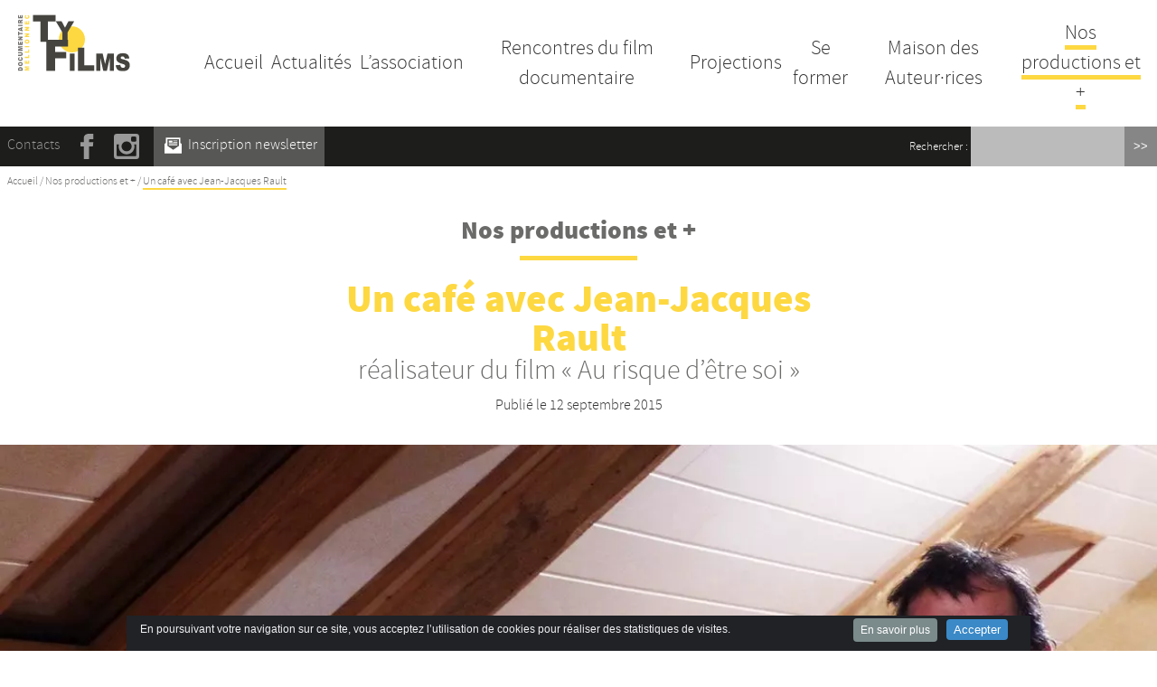

--- FILE ---
content_type: text/html; charset=utf-8
request_url: https://www.tyfilms.fr/Un-cafe-avec-Jean-Jacques-Rault.html?lang=fr
body_size: 19293
content:
<!DOCTYPE HTML>
<html class="page_article article_pausedoc composition_pausedoc ltr fr no-js" lang="fr" dir="ltr">
	<head>
		<script type='text/javascript'>/*<![CDATA[*/(function(H){H.className=H.className.replace(/\bno-js\b/,'js')})(document.documentElement);/*]]>*/</script>
		
		<meta http-equiv="Content-Type" content="text/html; charset=utf-8" />

		<title>Un café avec Jean-Jacques Rault - Ty Films</title>
<meta name="description" content=" Au d&#233;tour d&#039;un caf&#233;, Jean-Jacques Rault revient avec nous sur le modelage et le remodelage de son dernier film, &#171; Au risque d&#039;&#234;tre soi &#187;. L&#039;id&#233;e (&#8230;) " />
<style type='text/css'>img.adapt-img{max-width:100%;height:auto;}.adapt-img-wrapper {display:inline-block;max-width:100%;position:relative;background-position:center;background-size:cover;background-repeat:no-repeat;line-height:1px;overflow:hidden}.adapt-img-wrapper.intrinsic{display:block}.adapt-img-wrapper.intrinsic::before{content:'';display:block;height:0;width:100%;}.adapt-img-wrapper.intrinsic img{position:absolute;left:0;top:0;width:100%;height:auto;}.adapt-img-wrapper.loading:not(.loaded){background-size: cover;}@media (min-width:320.5px){.adapt-img-wrapper.intrinsic-desktop{display:block}.adapt-img-wrapper.intrinsic-desktop::before{content:'';display:block;height:0;width:100%;}.adapt-img-wrapper.intrinsic-desktop img{position:absolute;left:0;top:0;width:100%;height:auto;}}.adapt-img-background{width:100%;height:0}@media print{html .adapt-img-wrapper{background:none}}</style>
<!--[if !IE]><!--><script type='text/javascript'>/*<![CDATA[*/var adaptImgDocLength=55409;adaptImgAsyncStyles="picture.adapt-img-wrapper{background-size:0;}";adaptImgLazy=true;(function(){function d(a){var b=document.documentElement;b.className=b.className+" "+a}function f(a){var b=window.onload;window.onload="function"!=typeof window.onload?a:function(){b&&b();a()}}document.createElement("picture");adaptImgLazy&&d("lazy");var a=!1;if("undefined"!==typeof window.performance)a=window.performance.timing,a=(a=~~(adaptImgDocLength/(a.responseEnd-a.connectStart)))&&50>a;else{var c=navigator.connection||navigator.mozConnection||navigator.webkitConnection;"undefined"!==typeof c&&
(a=3==c.type||4==c.type||/^[23]g$/.test(c.type))}a&&d("aislow");var e=function(){var a=document.createElement("style");a.type="text/css";a.innerHTML=adaptImgAsyncStyles;var b=document.getElementsByTagName("style")[0];b.parentNode.insertBefore(a,b);window.matchMedia||window.onbeforeprint||beforePrint()};"undefined"!==typeof jQuery?jQuery(function(){jQuery(window).on('load',e)}):f(e)})();/*]]>*/</script>

<!--<![endif]-->
<link rel="canonical" href="https://www.tyfilms.fr/Un-cafe-avec-Jean-Jacques-Rault.html" /><meta name="generator" content="SPIP 4.4.7" /><link rel="alternate" type="application/rss+xml" title="Syndiquer tout le site" href="spip.php?page=backend" /><meta name="viewport" content="width=device-width, initial-scale=1.0">
<link rel='stylesheet' href='local/cache-css/440abe7f4ac290432a3bbeb80b12cdf0.css?1768922525' type='text/css' />




<script type='text/javascript'>var var_zajax_content='content';</script><script>
var mediabox_settings={"auto_detect":true,"ns":"box","tt_img":true,"sel_g":"#documents_portfolio a[type='image\/jpeg'],#documents_portfolio a[type='image\/png'],#documents_portfolio a[type='image\/gif']","sel_c":".mediabox","str_ssStart":"Diaporama","str_ssStop":"Arr\u00eater","str_cur":"{current}\/{total}","str_prev":"Pr\u00e9c\u00e9dent","str_next":"Suivant","str_close":"Fermer","str_loading":"Chargement\u2026","str_petc":"Taper \u2019Echap\u2019 pour fermer","str_dialTitDef":"Boite de dialogue","str_dialTitMed":"Affichage d\u2019un media","splash_url":"","lity":{"skin":"_simple-dark","maxWidth":"90%","maxHeight":"90%","minWidth":"400px","minHeight":"","slideshow_speed":"2500","opacite":"0.9","defaultCaptionState":"expanded"}};
</script>
<!-- insert_head_css -->






















<script type='text/javascript'>
var jQl={q:[],dq:[],gs:[],ready:function(a){"function"==typeof a&&jQl.q.push(a);return jQl},getScript:function(a,c){jQl.gs.push([a,c])},unq:function(){for(var a=0;a<jQl.q.length;a++)jQl.q[a]();jQl.q=[]},ungs:function(){for(var a=0;a<jQl.gs.length;a++)jQuery.getScript(jQl.gs[a][0],jQl.gs[a][1]);jQl.gs=[]},bId:null,boot:function(a){"undefined"==typeof window.jQuery.fn?jQl.bId||(jQl.bId=setInterval(function(){jQl.boot(a)},25)):(jQl.bId&&clearInterval(jQl.bId),jQl.bId=0,jQl.unqjQdep(),jQl.ungs(),jQuery(jQl.unq()), "function"==typeof a&&a())},booted:function(){return 0===jQl.bId},loadjQ:function(a,c){setTimeout(function(){var b=document.createElement("script");b.src=a;document.getElementsByTagName("head")[0].appendChild(b)},1);jQl.boot(c)},loadjQdep:function(a){jQl.loadxhr(a,jQl.qdep)},qdep:function(a){a&&("undefined"!==typeof window.jQuery.fn&&!jQl.dq.length?jQl.rs(a):jQl.dq.push(a))},unqjQdep:function(){if("undefined"==typeof window.jQuery.fn)setTimeout(jQl.unqjQdep,50);else{for(var a=0;a<jQl.dq.length;a++)jQl.rs(jQl.dq[a]); jQl.dq=[]}},rs:function(a){var c=document.createElement("script");document.getElementsByTagName("head")[0].appendChild(c);c.text=a},loadxhr:function(a,c){var b;b=jQl.getxo();b.onreadystatechange=function(){4!=b.readyState||200!=b.status||c(b.responseText,a)};try{b.open("GET",a,!0),b.send("")}catch(d){}},getxo:function(){var a=!1;try{a=new XMLHttpRequest}catch(c){for(var b=["MSXML2.XMLHTTP.5.0","MSXML2.XMLHTTP.4.0","MSXML2.XMLHTTP.3.0","MSXML2.XMLHTTP","Microsoft.XMLHTTP"],d=0;d<b.length;++d){try{a= new ActiveXObject(b[d])}catch(e){continue}break}}finally{return a}}};if("undefined"==typeof window.jQuery){var $=jQl.ready,jQuery=$;$.getScript=jQl.getScript};
jQl.loadjQ('local/cache-js/910a2f042567848943dc241a2ef21eab.js?1768917354')
</script>










<!-- insert_head -->





<link rel="shortcut icon" href="local/cache-gd2/ed/47de2ab4f488294c34d22e87bbf0ee.ico?1768917051" type="image/x-icon" />
<link rel="apple-touch-icon" sizes="57x57" href="local/cache-gd2/a8/1b3455a30f5c5cca7a56b31bac676a.png?1768917051" />
<link rel="apple-touch-icon" sizes="114x114" href="local/cache-gd2/8f/2678e4bed6af95f8567cd63f277287.png?1768917051" />
<link rel="apple-touch-icon" sizes="72x72" href="local/cache-gd2/63/8a90da6a0b29081a05b4e9db738209.png?1768917051" />
<link rel="apple-touch-icon" sizes="144x144" href="local/cache-gd2/7a/d0ddabf7fd85cb25055aa7db31e015.png?1768917051" />
<link rel="apple-touch-icon" sizes="60x60" href="local/cache-gd2/21/3f35dff8af74d7b49f2a6484722812.png?1768917051" />
<link rel="apple-touch-icon" sizes="120x120" href="local/cache-gd2/45/51e878c0a55717349946863f04f7be.png?1768917051" />
<link rel="apple-touch-icon" sizes="76x76" href="local/cache-gd2/fc/95856d10fae1dc5c196950f8832fc1.png?1768917051" />
<link rel="icon" type="image/png" href="local/cache-gd2/09/2c6f185da6b79cdbdd200a5d21b342.png?1768917051" sizes="96x96" />
<link rel="icon" type="image/png" href="local/cache-gd2/d9/d6aee0b75299e5dfee3ff63a2bbc1d.png?1768917051" sizes="16x16" />
<link rel="icon" type="image/png" href="local/cache-gd2/7c/6a8651f836feffa5f2c9ad3dd834d3.png?1768917051" sizes="32x32" />
<link rel="icon" type="image/png" href="local/cache-gd2/28/ec420b30b40e80cf98ba1441515d12.png?1768917051" sizes="192x192" />
<meta name="msapplication-TileImage" content="local/cache-gd2/8f/2678e4bed6af95f8567cd63f277287.png?1768917051" />

<meta name="msapplication-TileColor" content="#fdd841" />
<meta name="theme-color" content="#fdd841" />

<script type="text/javascript"><!-- 
                var cibcXiti=cibcGetCookie("cibcOptOutXITI");var paramUrlXiti=cibcGetUrlParam("cibcOptOutXITI");if(paramUrlXiti){if(paramUrlXiti=="oui"||paramUrlXiti=="non"){cibcXiti=paramUrlXiti;cibcSetCookie("cibcOptOutXITI",paramUrlXiti)}}var cibcIdga=cibcGetCookie("cibcOptOutGA");var paramUrlIdga=cibcGetUrlParam("cibcIDGA");if(paramUrlIdga){if(paramUrlIdga=="non"){cibcIdga=paramUrlIdga;cibcSetCookie("cibcOptOutGA",paramUrlIdga)}else{testidga=paramUrlIdga.replace("ua-","");testidga=testidga.replace("UA-","");testidga=testidga.replace("-","");if(isNaN(testidga)===false){cibcIdga=paramUrlIdga;cibcSetCookie("cibcOptOutGA",paramUrlIdga)}}}if(cibcIdga && cibcIdga!="non"){var gaProperty=cibcIdga;var disableStr="ga-disable-"+gaProperty;window[disableStr]=true} function cibcPath(){var cipath=window.location.pathname;cipath=cipath.substring(0,cipath.lastIndexOf("/"));if(cipath===-1)cipath="/";else cipath=cipath+"/";return cipath}function cibcHref(){return window.location.protocol+"//"+window.location.host+cibcPath()}function cibcHrefSansParam() {var cihref = document.location.href; var n = cihref.indexOf("&cibcOptOut"); if (n > 1){cihref = cihref.substring(0,n);} n = cihref.indexOf("&cibcIDGA"); if (n > 1){cihref = cihref.substring(0,n);} return cihref;}function cibcGetExpireDate(){var cookieTimeout=34128000000;var date=new Date();date.setTime(date.getTime()+cookieTimeout);var expires="expires="+date.toGMTString();return expires}function cibcSetCookie(nom,valeur){document.cookie=nom+"="+valeur+";"+cibcGetExpireDate()+"; path="+cibcPath()}function cibcSetCookieConsentOui(){document.cookie="cibcConsent=oui;"+cibcGetExpireDate()+" ; path="+cibcPath()}function cibcSetCookieConsentNon(){document.cookie="cibcConsent=non;"+cibcGetExpireDate()+" ; path="+cibcPath()}function cibcGetCookie(NomDuCookie){if(document.cookie.length>0){begin=document.cookie.indexOf(NomDuCookie+"=");if(begin!=-1){begin+=NomDuCookie.length+1;end=document.cookie.indexOf(";",begin);if(end==-1)end=document.cookie.length;return unescape(document.cookie.substring(begin,end))}}return ""}function cibcGetCookieConsent(){consentCookie=cibcGetCookie("cibcConsent");if(!consentCookie){if(document.referrer && (document.referrer.split("/")[2] == document.location.hostname) && cibcGetCookie("cibcInit") && document.location.href != cibcHref() + decodeURIComponent("https%3A%2F%2Fwww.cnil.fr%2Ffr%2Fcookies-les-outils-pour-les-maitriser%3Flang%3Dfr") && document.referrer != cibcHref() + decodeURIComponent("https%3A%2F%2Fwww.cnil.fr%2Ffr%2Fcookies-les-outils-pour-les-maitriser%3Flang%3Dfr")){cibcSetCookieConsentOui();consentCookie="oui"}}return consentCookie}function cibcGetUrlParam(name){name=name.replace(/[\[]/,"\\[").replace(/[\]]/,"\\]");var regex=new RegExp("[\?&]"+name+"=([^&#]*)");var results=regex.exec(window.location.search);if(results==null)return "";else return results[1]}function cibcFade(element){var op=1;var ua=navigator.userAgent.toLowerCase();var isIE=false;if(ua.indexOf("msie")!=-1){isIE=true}var timer=setInterval(function(){if(op<=0.1){clearInterval(timer);element.parentNode.removeChild(element)}else{element.style.opacity=op;if(isIE===true){element.style.filter="alpha(opacity="+op*100+")"}op-=op*0.1}},50)}function cibcDemander(){if(cibcGetCookie("spip_admin")&&3==2){cibcSetCookieConsentOui()}else{var bodytag=document.getElementsByTagName("body")[0];var div=document.createElement("div");div.setAttribute("id","banniere-cookie");div.innerHTML=decodeURIComponent("%3Cdiv%20class%3D%22cicb_texte%22%3E%3Cp%3EEn%20poursuivant%20votre%20navigation%20sur%20ce%20site%2C%20vous%20acceptez%20l%26%238217%3Butilisation%20de%20cookies%20pour%20r%C3%A9aliser%20des%20statistiques%20de%20visites.%3C%2Fp%3E%3C%2Fdiv%3E%3Cdiv%20class%3D%22cicb_boutons%22%3E%3Ca%20class%3D%22bouton%20savoir%22%20href%3D%22https%3A%2F%2Fwww.cnil.fr%2Ffr%2Fcookies-les-outils-pour-les-maitriser%3Flang%3Dfr%22%20title%3D%22En%20savoir%20plus%20sur%20la%20gestion%20des%20cookies%22%3EEn%20savoir%20plus%3C%2Fa%3E%3Cbutton%20type%3D%22button%22%20class%3D%22bouton%20accepte%22%20onclick%3D%22javascript%3AcibcAccepte%28%29%22%20%20title%3D%22Accepter%20les%20cookies%22%3EAccepter%3C%2Fbutton%3E%3C%2Fdiv%3E");bodytag.insertBefore(div,bodytag.firstChild);cibcSetCookie("cibcInit","oui");}}function cibcRefuse(){cibcSetCookieConsentNon();var element = document.getElementById("banniere-cookie"); element.parentNode.removeChild(element);}function cibcAccepte(){cibcSetCookieConsentOui();var element=document.getElementById("banniere-cookie");element.parentNode.removeChild(element)}function cibcRemoveMe(){cibcSetCookieConsentOui();var element=document.getElementById("banniere-cookie");cibcFade(element)}function cibcRetour(){divRetour = document.getElementById("cibcRetour");if(divRetour!=null){if(divRetour.firstChild.className=="cibcRetour"){divRetour.firstChild.href = document.referrer;}}}function cibcOptOutExterne(){if(1==2 || document.getElementById("cibcSavoirPlus")!=null  || cibcHrefSansParam() == cibcHref() + decodeURIComponent("https%3A%2F%2Fwww.cnil.fr%2Ffr%2Fcookies-les-outils-pour-les-maitriser%3Flang%3Dfr")){var cibcLiens=document.getElementsByTagName("a");for(var i=0;i<cibcLiens.length;i++){if(cibcLiens[i].className.substring(0,10)=="cibcOptOut"){cibcLiens[i].id="cibc"+i;cibcLiens[i].setAttribute("onclick","cibcCreerImg(this.id); return false;");cibcTableauOptOutExterne["cibc"+i]=cibcLiens[i].href;cibcLiens[i].href=""}}}}function cibcCreerImg(i){if(cibcTableauOptOutExterne[i]!==undefined&&cibcTableauOptOutExterne[i]){var element=document.getElementById(i);var img=document.createElement("img");img.setAttribute("src",cibcTableauOptOutExterne[i]);element.insertBefore(img,element.firstChild);cibcTableauOptOutExterne[i]=""}return false}function cibcAfficheLien(valeur_param,valeur_cookie){if(1==2 || document.getElementById("cibcSavoirPlus")!=null  || cibcHrefSansParam() == cibcHref() + decodeURIComponent("https%3A%2F%2Fwww.cnil.fr%2Ffr%2Fcookies-les-outils-pour-les-maitriser%3Flang%3Dfr")){divOptout=document.getElementById("cibcOptOut"+valeur_param);if(divOptout!=null){divOptout.firstChild.className="spip_in";if(valeur_cookie&&valeur_cookie!="non"){divOptout.style.display="none"}else{divOptout.style.display="inline"}}divOptin=document.getElementById("cibcOptIn"+valeur_param);if(divOptin!=null){divOptin.firstChild.className="spip_in";if(valeur_cookie&&valeur_cookie!="non"){divOptin.style.display="inline"}else{divOptin.style.display="none"}}}}function cibcOptOut(){consentCookie=cibcGetCookieConsent();if(consentCookie=="oui")return"non";else if(consentCookie=="non")return"oui";else return ""}function cibcOptOutXITI(){return cibcXiti}function cibcOptOutGA(){return cibcIdga}function cibcLoad(){var consentCookie=cibcGetCookieConsent();var cibcParams=[];var cibcCookies=[];cibcParams[0]="CIBC";cibcCookies[0]="";cibcParams[1]="GA";cibcParams[2]="XITI";cibcCookies[1]=cibcGetCookie("cibcOptOutGA");cibcCookies[2]=cibcGetCookie("cibcOptOutXITI");cibcOptOutExterne();cibcRetour();var paramUrl=cibcGetUrlParam("cibcOptOut");if(paramUrl=="oui"){cibcSetCookieConsentNon();consentCookie="non";for(var i=1;i<cibcCookies.length;i++){if(cibcCookies[i]){cibcSetCookie("cibcOptOut"+cibcParams[i],"oui")};cibcCookies[i]="oui";}}if(paramUrl=="non"){cibcSetCookieConsentOui();consentCookie="oui";for(var i=1;i<cibcCookies.length;i++){if(cibcCookies[i]){cibcSetCookie("cibcOptOut"+cibcParams[i],"non")};cibcCookies[i]="non";}}if(!consentCookie){if(document.referrer && (document.referrer.split("/")[2] == document.location.hostname) && cibcGetCookie("cibcInit") && document.location.href != cibcHref() + decodeURIComponent("https%3A%2F%2Fwww.cnil.fr%2Ffr%2Fcookies-les-outils-pour-les-maitriser%3Flang%3Dfr") && document.referrer != cibcHref() + decodeURIComponent("https%3A%2F%2Fwww.cnil.fr%2Ffr%2Fcookies-les-outils-pour-les-maitriser%3Flang%3Dfr")){cibcSetCookieConsentOui();consentCookie="oui"}else{cibcDemander()}}var divOptout="";var divOptin="";if(consentCookie=="oui")cibcCookies[0]="non";else if(consentCookie=="non")cibcCookies[0]="oui";for(var i=0;i<cibcParams.length;i++){cibcAfficheLien(cibcParams[i],cibcCookies[i]);}}var cibcTableauOptOutExterne=[];if(window.jQuery){jQuery(document).ready(function($){cibcLoad()})}else{window.onload=function(){cibcLoad()}}
                 -->
                </script>
	<script type="text/javascript">/* <![CDATA[ */
	;jQuery(function(){
		$(function(){
			var tablesorter_init = function(){
				$("table.tablesorter.spip").not(".ss_tablesort").each(function(){
					var options = {};
					if($(this).find("th.ts_disabled").length >= 1){
						options.headers = {};
						$(this).find("th").each(function(index,value){
							if($(this).is(".ts_disabled"))
								options.headers[index] = {sorter : false};
						});
					}
					$(this).addClass("tablesorter-spip").tablesorter(options);
				});
			}
			tablesorter_init();
			onAjaxLoad(tablesorter_init);
		});
	});
	/* ]]> */</script>

<script>/*<![CDATA[*/ ;jQuery(function(){ $(function(){ if ($("#nav").length) { var nav = responsiveNav("#nav",{jsClass: "js-responsivenav",label: "☰ Menu",insert: "before"}); } }); }); /*]]>*/ </script><link rel="alternate" type="application/json+oembed" href="https://www.tyfilms.fr/oembed.api/?format=json&amp;url=https%3A%2F%2Fwww.tyfilms.fr%2FUn-cafe-avec-Jean-Jacques-Rault.html%3Flang%3Dfr" />
<!--[if lt IE 9]>
<script src="plugins/zcm/javascript/html5shiv.js"></script>
<script src="plugins/zcm/javascript/css3-mediaqueries.js"></script>
<![endif]--><!-- Global site tag (gtag.js) - Google Analytics -->
<script async src="https://www.googletagmanager.com/gtag/js?id=UA-132747676-1"></script>
<script>
  window.dataLayer = window.dataLayer || [];
  function gtag(){dataLayer.push(arguments);}
  gtag('js', new Date());

  gtag('config', 'UA-132747676-1');
</script>	<!-- Plugin Métas + -->
<!-- Dublin Core -->
<link rel="schema.DC" href="https://purl.org/dc/elements/1.1/" />
<link rel="schema.DCTERMS" href="https://purl.org/dc/terms/" />
<meta name="DC.Format" content="text/html" />
<meta name="DC.Type" content="Text" />
<meta name="DC.Language" content="fr" />
<meta name="DC.Title" lang="fr" content="Un caf&#233; avec Jean-Jacques Rault &#8211; Ty Films" />
<meta name="DC.Description.Abstract" lang="fr" content="Au d&#233;tour d&#039;un caf&#233;, Jean-Jacques Rault revient avec nous sur le modelage et le remodelage de son dernier film, &#171; Au risque d&#039;&#234;tre soi &#187;. L&#039;id&#233;e premi&#232;re de son portrait de Jo&#235;l Labb&#233;, s&#233;nateur et&#8230;" />
<meta name="DC.Date" content="2015-09-12" />
<meta name="DC.Date.Modified" content="2022-12-31" />
<meta name="DC.Identifier" content="https://www.tyfilms.fr/Un-cafe-avec-Jean-Jacques-Rault.html" />
<meta name="DC.Publisher" content="Ty Films" />
<meta name="DC.Source" content="https://www.tyfilms.fr" />

<meta name="DC.Creator" content="Ty Films" />


<meta name="DC.Subject" content="Un caf&#233; avec" />




<!-- Open Graph -->
 
<meta property="og:rich_attachment" content="true" />

<meta property="og:site_name" content="Ty Films" />
<meta property="og:type" content="article" />
<meta property="og:title" content="Un caf&#233; avec Jean-Jacques Rault &#8211; Ty Films" />
<meta property="og:locale" content="fr_FR" />
<meta property="og:url" content="https://www.tyfilms.fr/Un-cafe-avec-Jean-Jacques-Rault.html" />
<meta property="og:description" content="Au d&#233;tour d&#039;un caf&#233;, Jean-Jacques Rault revient avec nous sur le modelage et le remodelage de son dernier film, &#171; Au risque d&#039;&#234;tre soi &#187;. L&#039;id&#233;e premi&#232;re de son portrait de Jo&#235;l Labb&#233;, s&#233;nateur et&#8230;" />

 

<meta property="og:image" content="https://www.tyfilms.fr/local/cache-vignettes/L1200xH630/a50e975f1f013b97094659c8f55a51-a1967.jpg" />
<meta property="og:image:width" content="1200" />
<meta property="og:image:height" content="630" />
<meta property="og:image:type" content="image/jpeg" />



<meta property="article:published_time" content="2015-09-12" />
<meta property="article:modified_time" content="2022-12-31" />

<meta property="article:author" content="Ty Films" />


<meta property="article:tag" content="Un caf&#233; avec" />







<!-- Twitter Card -->
<meta name="twitter:card" content="summary_large_image" />
<meta name="twitter:title" content="Un caf&#233; avec Jean-Jacques Rault &#8211; Ty Films" />
<meta name="twitter:description" content="Au d&#233;tour d&#039;un caf&#233;, Jean-Jacques Rault revient avec nous sur le modelage et le remodelage de son dernier film, &#171; Au risque d&#039;&#234;tre soi &#187;. L&#039;id&#233;e premi&#232;re de son portrait de Jo&#235;l Labb&#233;, s&#233;nateur et&#8230;" />
<meta name="twitter:dnt" content="on" />
<meta name="twitter:url" content="https://www.tyfilms.fr/Un-cafe-avec-Jean-Jacques-Rault.html" />

<meta name="twitter:image" content="https://www.tyfilms.fr/local/cache-vignettes/L506xH253/7af6d071197b6625e8f6d4812d172b-3dd94.jpg?1768949124" />
</head>
	<body class="sect9">
	<svg version="1.1" xmlns="http://www.w3.org/2000/svg" xmlns:xlink="http://www.w3.org/1999/xlink" x="0px" y="0px" style="display:none;">
	<symbol id="logo-coul" viewBox="0 0 469.4 237.3">		
		<circle fill="#FDD841" cx="225.4" cy="103.7" r="54.7"/>
		<path fill="#45443F" d="M62.1.9h94.7v28H125v85.4H93.9V28.9H62.1V.9zM158.2 28.1h24.2l14.2 26.8 14.2-26.8h24.1l-27.4 46.1v33.2h-21.9V74.2l-27.4-46.1z"/>
		<path fill="#45443F" d="M118 105.3h91.1v28.1H155v22.8h46.2v26.4H155v53.5h-37V105.3zM216.6 162.8h20.2v73.3h-20.2v-73.3zM250.5 138.4h26.8V212h41.9v24.1h-68.7v-97.7zM327.7 162.8h26.5l10.2 44.6 10.1-44.6H401v73.3h-16.5v-55.9l-12.7 55.9h-14.9l-12.7-55.9v55.9h-16.5v-73.3zM409.1 211.9l19.1-1.3c.4 3.5 1.3 6.2 2.5 8 2.1 3 5 4.4 8.9 4.4 2.9 0 5.1-.8 6.6-2.3 1.6-1.5 2.3-3.3 2.3-5.3 0-1.9-.7-3.6-2.2-5.1-1.5-1.5-4.9-2.9-10.3-4.2-8.8-2.2-15.1-5.2-18.9-8.9-3.8-3.7-5.7-8.4-5.7-14.1 0-3.8 1-7.3 2.9-10.7 1.9-3.3 4.9-6 8.8-7.9 3.9-1.9 9.2-2.9 16-2.9 8.3 0 14.7 1.7 19 5.2 4.4 3.5 7 9 7.8 16.6l-19 1.2c-.5-3.3-1.6-5.7-3.2-7.2s-3.8-2.2-6.7-2.2c-2.3 0-4.1.6-5.3 1.7-1.2 1.1-1.8 2.5-1.8 4.1 0 1.2.5 2.2 1.5 3.1.9 1 3.2 1.9 6.8 2.7 8.8 2.1 15.1 4.3 18.9 6.5 3.8 2.2 6.6 4.9 8.3 8.1 1.7 3.2 2.6 6.8 2.6 10.8 0 4.7-1.2 9-3.5 13s-5.5 7-9.7 9-9.4 3.1-15.7 3.1c-11.1 0-18.7-2.4-23-7.2-4-4.7-6.5-10.8-7-18.2z"/>
		<path fill="#72716E" d="M.3 235.3v-7.5c0-1.5.2-2.7.7-3.6s1.1-1.7 2-2.3c.8-.6 1.8-1 3-1.3 1.1-.3 2.3-.4 3.6-.4 2 0 3.5.2 4.6.6 1.1.4 2 1 2.7 1.7s1.2 1.5 1.5 2.3c.3 1.1.5 2.1.5 3v7.5H.3zm4.2-5.1h10.1V229c0-1.1-.1-1.8-.4-2.3-.3-.4-.7-.8-1.4-1.1-.7-.3-1.7-.4-3.2-.4-2 0-3.3.3-4 .9s-1.1 1.5-1.1 2.8v1.3zM9.6 215.5c-3 0-5.4-.7-7.1-2.2-1.7-1.5-2.5-3.6-2.5-6.2 0-2.7.8-4.8 2.5-6.3s4-2.2 6.9-2.2c2.2 0 3.9.3 5.3 1s2.5 1.6 3.2 2.8c.8 1.2 1.2 2.7 1.2 4.6 0 1.9-.3 3.4-1 4.6-.7 1.2-1.7 2.2-3.2 3-1.4.6-3.2.9-5.3.9zm0-5c1.9 0 3.2-.3 4-.9.8-.6 1.2-1.5 1.2-2.5 0-1.1-.4-1.9-1.2-2.5-.8-.6-2.2-.9-4.3-.9-1.7 0-3 .3-3.8.9-.8.6-1.2 1.5-1.2 2.5s.4 1.8 1.2 2.5c.9.6 2.2.9 4.1.9zM11.2 182.3l1.5-4.5c1.4.3 2.6.8 3.5 1.4.9.6 1.7 1.4 2.1 2.4.5 1 .7 2.2.7 3.6 0 1.8-.3 3.2-.9 4.4s-1.6 2.1-3.1 2.9c-1.5.8-3.4 1.2-5.6 1.2-3.1 0-5.4-.7-7.1-2.2S0 188.2 0 185.6c0-2.1.5-3.7 1.4-4.9.9-1.2 2.4-2.1 4.3-2.6l1.1 4.5c-.6.2-1 .3-1.2.5-.4.3-.8.6-1 1s-.4.9-.4 1.4c0 1.2.5 2 1.6 2.6.8.5 2 .7 3.6.7 2 0 3.5-.3 4.2-.8s1.1-1.3 1.1-2.3c0-1-.3-1.7-.9-2.2s-1.4-.9-2.6-1.2zM.3 162.4v-5.1h11c1.1 0 2.1.2 3.1.5s1.8.8 2.5 1.4 1.2 1.3 1.5 2c.4 1 .6 2.2.6 3.6 0 .8-.1 1.7-.2 2.6-.1.9-.4 1.7-.8 2.4s-.9 1.2-1.6 1.7-1.4.9-2.1 1.1c-1.2.3-2.2.5-3.1.5H.2V168h11.3c1 0 1.8-.2 2.4-.7.6-.5.9-1.2.9-2.1 0-.9-.3-1.6-.8-2.1s-1.4-.7-2.4-.7H.3zM.3 151.4v-6.7l11.3-2.6-11.3-2.6v-6.7h18.5v4.2H4.7l14.1 3.2v3.8l-14.1 3.2h14.1v4.2H.3zM.3 126.9v-13.6h3.9v8.5h2.9v-7.9H11v7.9h3.6V113h4.2v13.9H.3zM.3 107.5v-4.7l10.2-6.2H.3v-4.8h18.5v4.8l-10.2 6.2h10.2v4.8H.3zM.3 87.1V71.7h4.6v5.2h13.9V82H4.9v5.2H.3zM15.8 58.3v5.8l3.1.8v5.2L.3 63.9v-5.5l18.5-6.2v5.3l-3 .8zm-4 1.1l-6.6 1.8 6.6 1.8v-3.6zM.3 47.7v-5.1h18.5v5.1H.3zM18.8 36.4H.3V28c0-1.6.2-2.8.5-3.6.3-.8.9-1.5 1.7-2 .8-.5 1.8-.8 3-.8 1 0 1.9.2 2.7.6.7.4 1.3.9 1.8 1.6.3.4.5 1 .7 1.8.2-.6.5-1 .7-1.3.2-.2.5-.5 1-.8s.9-.6 1.1-.7l5.4-2.5V26l-5.7 2.7c-.7.3-1.2.7-1.4.9-.3.4-.4.8-.4 1.2v.4h7.5v5.2zm-11-5.1v-2.1c0-.2-.1-.7-.3-1.3 0-.4-.2-.7-.5-.9-.3-.2-.7-.3-1.1-.3-.6 0-1.1.2-1.4.5-.3.3-.5 1-.5 1.9v2.2h3.8zM.3 15.9V2.3h3.9v8.5h2.9V2.9H11v7.9h3.6V2h4.2v13.9H.3z"/>
		<path fill="#FDD841" d="M28.3 235.4v-6.7l11.3-2.6-11.3-2.6v-6.7h18.5v4.2H32.7l14.1 3.2v3.8l-14.1 3.2h14.1v4.2H28.3zM28.3 206.1v-13.6h3.9v8.5h2.9v-7.9H39v7.9h3.6v-8.8h4.2v13.9H28.3zM28.3 181.9v-5.1h13.9v-7.9h4.6v13H28.3zM28.3 159.4v-5.1h13.9v-7.9h4.6v13H28.3zM28.3 136.7v-5.1h18.5v5.1H28.3zM37.6 121.4c-3 0-5.4-.7-7.1-2.2-1.7-1.5-2.5-3.6-2.5-6.2 0-2.7.8-4.8 2.5-6.3s4-2.2 6.9-2.2c2.2 0 3.9.3 5.3 1s2.5 1.6 3.2 2.8c.8 1.2 1.2 2.7 1.2 4.6 0 1.9-.3 3.4-1 4.6-.7 1.2-1.7 2.2-3.2 3-1.4.5-3.2.9-5.3.9zm0-5.1c1.9 0 3.2-.3 4-.9.8-.6 1.2-1.5 1.2-2.5 0-1.1-.4-1.9-1.2-2.5s-2.2-.9-4.3-.9c-1.7 0-3 .3-3.8.9-.8.6-1.2 1.5-1.2 2.5s.4 1.8 1.2 2.5 2.2.9 4.1.9zM28.3 94.2v-4.7l10.2-6.2H28.3v-4.8h18.5v4.8l-10.2 6.2h10.2v4.8H28.3zM28.3 67.6v-4.7l10.2-6.2H28.3v-4.8h18.5v4.8l-10.2 6.2h10.2v4.8H28.3zM28.3 41V27.4h3.9v8.5h2.9V28H39v7.9h3.6v-8.8h4.2V41H28.3zM39.2 6.2l1.5-4.5c1.4.3 2.6.8 3.5 1.4.9.6 1.7 1.4 2.1 2.4.5 1 .7 2.2.7 3.6 0 1.8-.3 3.2-.9 4.4-.6 1.1-1.6 2.1-3.1 2.9-1.5.8-3.4 1.2-5.6 1.2-3.1 0-5.4-.7-7.1-2.2s-2.3-3.3-2.3-6c0-2.1.5-3.7 1.4-4.9.9-1.2 2.4-2.1 4.3-2.6l1.1 4.5c-.6.2-1 .3-1.2.5-.4.3-.8.6-1 1-.2.4-.4.9-.4 1.4 0 1.2.5 2 1.6 2.6.8.5 2 .7 3.6.7 2 0 3.5-.3 4.2-.8s1.1-1.3 1.1-2.3c0-1-.3-1.7-.9-2.2s-1.4-.9-2.6-1.1z"/>
	</symbol>

	<symbol id="logo-nb" viewBox="0 0 469.4 237.3">		
		<circle fill="#666" cx="225.4" cy="103.7" r="54.7"/>
		<path d="M62.1.9h94.7v28H125v85.4H93.9V28.9H62.1V.9zM158.2 28.1h24.2l14.2 26.8 14.2-26.8h24.1l-27.4 46.1v33.2h-21.9V74.2l-27.4-46.1z"/>
		<path d="M118 105.3h91.1v28.1H155v22.8h46.2v26.4H155v53.5h-37V105.3zM216.6 162.8h20.2v73.3h-20.2v-73.3zM250.5 138.4h26.8V212h41.9v24.1h-68.7v-97.7zM327.7 162.8h26.5l10.2 44.6 10.1-44.6H401v73.3h-16.5v-55.9l-12.7 55.9h-14.9l-12.7-55.9v55.9h-16.5v-73.3zM409.1 211.9l19.1-1.3c.4 3.5 1.3 6.2 2.5 8 2.1 3 5 4.4 8.9 4.4 2.9 0 5.1-.8 6.6-2.3 1.6-1.5 2.3-3.3 2.3-5.3 0-1.9-.7-3.6-2.2-5.1-1.5-1.5-4.9-2.9-10.3-4.2-8.8-2.2-15.1-5.2-18.9-8.9-3.8-3.7-5.7-8.4-5.7-14.1 0-3.8 1-7.3 2.9-10.7 1.9-3.3 4.9-6 8.8-7.9 3.9-1.9 9.2-2.9 16-2.9 8.3 0 14.7 1.7 19 5.2 4.4 3.5 7 9 7.8 16.6l-19 1.2c-.5-3.3-1.6-5.7-3.2-7.2s-3.8-2.2-6.7-2.2c-2.3 0-4.1.6-5.3 1.7-1.2 1.1-1.8 2.5-1.8 4.1 0 1.2.5 2.2 1.5 3.1.9 1 3.2 1.9 6.8 2.7 8.8 2.1 15.1 4.3 18.9 6.5 3.8 2.2 6.6 4.9 8.3 8.1 1.7 3.2 2.6 6.8 2.6 10.8 0 4.7-1.2 9-3.5 13s-5.5 7-9.7 9-9.4 3.1-15.7 3.1c-11.1 0-18.7-2.4-23-7.2-4-4.7-6.5-10.8-7-18.2z"/>
		<path fill="#666" d="M.3 235.3v-7.5c0-1.5.2-2.7.7-3.6s1.1-1.7 2-2.3c.8-.6 1.8-1 3-1.3 1.1-.3 2.3-.4 3.6-.4 2 0 3.5.2 4.6.6 1.1.4 2 1 2.7 1.7s1.2 1.5 1.5 2.3c.3 1.1.5 2.1.5 3v7.5H.3zm4.2-5.1h10.1V229c0-1.1-.1-1.8-.4-2.3-.3-.4-.7-.8-1.4-1.1-.7-.3-1.7-.4-3.2-.4-2 0-3.3.3-4 .9s-1.1 1.5-1.1 2.8v1.3zM9.6 215.5c-3 0-5.4-.7-7.1-2.2-1.7-1.5-2.5-3.6-2.5-6.2 0-2.7.8-4.8 2.5-6.3s4-2.2 6.9-2.2c2.2 0 3.9.3 5.3 1s2.5 1.6 3.2 2.8c.8 1.2 1.2 2.7 1.2 4.6 0 1.9-.3 3.4-1 4.6-.7 1.2-1.7 2.2-3.2 3-1.4.6-3.2.9-5.3.9zm0-5c1.9 0 3.2-.3 4-.9.8-.6 1.2-1.5 1.2-2.5 0-1.1-.4-1.9-1.2-2.5-.8-.6-2.2-.9-4.3-.9-1.7 0-3 .3-3.8.9-.8.6-1.2 1.5-1.2 2.5s.4 1.8 1.2 2.5c.9.6 2.2.9 4.1.9zM11.2 182.3l1.5-4.5c1.4.3 2.6.8 3.5 1.4.9.6 1.7 1.4 2.1 2.4.5 1 .7 2.2.7 3.6 0 1.8-.3 3.2-.9 4.4s-1.6 2.1-3.1 2.9c-1.5.8-3.4 1.2-5.6 1.2-3.1 0-5.4-.7-7.1-2.2S0 188.2 0 185.6c0-2.1.5-3.7 1.4-4.9.9-1.2 2.4-2.1 4.3-2.6l1.1 4.5c-.6.2-1 .3-1.2.5-.4.3-.8.6-1 1s-.4.9-.4 1.4c0 1.2.5 2 1.6 2.6.8.5 2 .7 3.6.7 2 0 3.5-.3 4.2-.8s1.1-1.3 1.1-2.3c0-1-.3-1.7-.9-2.2s-1.4-.9-2.6-1.2zM.3 162.4v-5.1h11c1.1 0 2.1.2 3.1.5s1.8.8 2.5 1.4 1.2 1.3 1.5 2c.4 1 .6 2.2.6 3.6 0 .8-.1 1.7-.2 2.6-.1.9-.4 1.7-.8 2.4s-.9 1.2-1.6 1.7-1.4.9-2.1 1.1c-1.2.3-2.2.5-3.1.5H.2V168h11.3c1 0 1.8-.2 2.4-.7.6-.5.9-1.2.9-2.1 0-.9-.3-1.6-.8-2.1s-1.4-.7-2.4-.7H.3zM.3 151.4v-6.7l11.3-2.6-11.3-2.6v-6.7h18.5v4.2H4.7l14.1 3.2v3.8l-14.1 3.2h14.1v4.2H.3zM.3 126.9v-13.6h3.9v8.5h2.9v-7.9H11v7.9h3.6V113h4.2v13.9H.3zM.3 107.5v-4.7l10.2-6.2H.3v-4.8h18.5v4.8l-10.2 6.2h10.2v4.8H.3zM.3 87.1V71.7h4.6v5.2h13.9V82H4.9v5.2H.3zM15.8 58.3v5.8l3.1.8v5.2L.3 63.9v-5.5l18.5-6.2v5.3l-3 .8zm-4 1.1l-6.6 1.8 6.6 1.8v-3.6zM.3 47.7v-5.1h18.5v5.1H.3zM18.8 36.4H.3V28c0-1.6.2-2.8.5-3.6.3-.8.9-1.5 1.7-2 .8-.5 1.8-.8 3-.8 1 0 1.9.2 2.7.6.7.4 1.3.9 1.8 1.6.3.4.5 1 .7 1.8.2-.6.5-1 .7-1.3.2-.2.5-.5 1-.8s.9-.6 1.1-.7l5.4-2.5V26l-5.7 2.7c-.7.3-1.2.7-1.4.9-.3.4-.4.8-.4 1.2v.4h7.5v5.2zm-11-5.1v-2.1c0-.2-.1-.7-.3-1.3 0-.4-.2-.7-.5-.9-.3-.2-.7-.3-1.1-.3-.6 0-1.1.2-1.4.5-.3.3-.5 1-.5 1.9v2.2h3.8zM.3 15.9V2.3h3.9v8.5h2.9V2.9H11v7.9h3.6V2h4.2v13.9H.3z"/>
		<path fill="#666" d="M28.3 235.4v-6.7l11.3-2.6-11.3-2.6v-6.7h18.5v4.2H32.7l14.1 3.2v3.8l-14.1 3.2h14.1v4.2H28.3zM28.3 206.1v-13.6h3.9v8.5h2.9v-7.9H39v7.9h3.6v-8.8h4.2v13.9H28.3zM28.3 181.9v-5.1h13.9v-7.9h4.6v13H28.3zM28.3 159.4v-5.1h13.9v-7.9h4.6v13H28.3zM28.3 136.7v-5.1h18.5v5.1H28.3zM37.6 121.4c-3 0-5.4-.7-7.1-2.2-1.7-1.5-2.5-3.6-2.5-6.2 0-2.7.8-4.8 2.5-6.3s4-2.2 6.9-2.2c2.2 0 3.9.3 5.3 1s2.5 1.6 3.2 2.8c.8 1.2 1.2 2.7 1.2 4.6 0 1.9-.3 3.4-1 4.6-.7 1.2-1.7 2.2-3.2 3-1.4.5-3.2.9-5.3.9zm0-5.1c1.9 0 3.2-.3 4-.9.8-.6 1.2-1.5 1.2-2.5 0-1.1-.4-1.9-1.2-2.5s-2.2-.9-4.3-.9c-1.7 0-3 .3-3.8.9-.8.6-1.2 1.5-1.2 2.5s.4 1.8 1.2 2.5 2.2.9 4.1.9zM28.3 94.2v-4.7l10.2-6.2H28.3v-4.8h18.5v4.8l-10.2 6.2h10.2v4.8H28.3zM28.3 67.6v-4.7l10.2-6.2H28.3v-4.8h18.5v4.8l-10.2 6.2h10.2v4.8H28.3zM28.3 41V27.4h3.9v8.5h2.9V28H39v7.9h3.6v-8.8h4.2V41H28.3zM39.2 6.2l1.5-4.5c1.4.3 2.6.8 3.5 1.4.9.6 1.7 1.4 2.1 2.4.5 1 .7 2.2.7 3.6 0 1.8-.3 3.2-.9 4.4-.6 1.1-1.6 2.1-3.1 2.9-1.5.8-3.4 1.2-5.6 1.2-3.1 0-5.4-.7-7.1-2.2s-2.3-3.3-2.3-6c0-2.1.5-3.7 1.4-4.9.9-1.2 2.4-2.1 4.3-2.6l1.1 4.5c-.6.2-1 .3-1.2.5-.4.3-.8.6-1 1-.2.4-.4.9-.4 1.4 0 1.2.5 2 1.6 2.6.8.5 2 .7 3.6.7 2 0 3.5-.3 4.2-.8s1.1-1.3 1.1-2.3c0-1-.3-1.7-.9-2.2s-1.4-.9-2.6-1.1z"/>
	</symbol>

	<symbol id="facebook" viewBox="0 0 27.6 27.6">		
	  <path d="M10.5 9.2H7v4.6h3.5v13.8h5.8V13.8h4.2l.4-4.6h-4.6V7.3c0-1.1.2-1.5 1.3-1.5h3.3V0h-4.4c-4.1 0-6 1.8-6 5.3v3.9z"/>
	</symbol>

	<symbol id="instagram" viewBox="0 0 64 64">		
		<path d="M8.2 0h47.6A7.989 7.989 0 0164 8.2v47.6a7.989 7.989 0 01-8.2 8.2H8.2A7.989 7.989 0 010 55.8V8.2A7.989 7.989 0 018.2 0zm38.4 7.1a2.9 2.9 0 00-2.9 2.9v6.9a2.9 2.9 0 002.9 2.9h7.2a2.9 2.9 0 002.9-2.9V10a2.9 2.9 0 00-2.9-2.9zm10.2 20h-5.6a19.758 19.758 0 01.8 5.5c0 10.6-8.9 19.3-19.9 19.3s-19.9-8.6-19.9-19.3a19.758 19.758 0 01.8-5.5H7.1v27a2.476 2.476 0 002.5 2.5h44.6a2.476 2.476 0 002.5-2.5l.1-27zm-24.7-7.7a12.723 12.723 0 00-12.9 12.5 12.64 12.64 0 0012.9 12.4A12.723 12.723 0 0045 31.8a12.64 12.64 0 00-12.9-12.4z" />
	</symbol>
	
	<symbol id="newsletter" viewBox="0 0 19 17.4">		
	  <path fill-rule="evenodd" clip-rule="evenodd" d="M19 17.4H0V6.9l1.6-1.2V0h15.8v5.8L19 6.9v10.5zM3.2 9.1V1.6h12.7v7.5l-6.3 4.3-6.4-4.3zm11.1-.4H4.8v-.8h9.5v.8zm0-2.4v.8H4.8v-.8h9.5zm-5.6-.8h-4V3.2h4v2.3zm5.6 0H9.5v-.7h4.8v.7zm0-1.5H9.5v-.8h4.8V4z"/>
	</symbol>
</svg>	
	<div class="page">
		
		
		<nav class="accesrapide invisible" id="accesrapide">
			<div class="container">
				<div class="menu" role="navigation" aria-label="Accès rapide">
	<ul class="menu-items menu-liste">
		<li class="item menu-entree"><a href="#nav">Menu</a></li>
		<li class="item menu-entree"><a href="#content">Contenu</a></li>
		<li class="item menu-entree"><a href="spip.php?page=recherche">Rechercher</a></li>
		<li class="item menu-entree"><a href="/Contacts.html">Contacts</a></li>
		<li class="item menu-entree"><a href="spip.php?page=plan">Plan du site</a></li>
	</ul>
</div>			</div>
		</nav>
		
		
		<div id="entete">
			<div class="container">
				<header class="header" id="header" role="banner">
					<div class="accueil">
	<a rel="start home" href="https://www.tyfilms.fr/" title="Accueil">
		<svg viewBox="0 0 469.4 237.3" width="124" height="63">
			<use xlink:href="#logo-coul">
			</use>
		</svg>
		<p class="invisible">Ty Films</p>
	</a>
</div>				</header>
				<nav id="navprincipale">
					<div id="nav" class="nav menu menu-container navbar-inner container-fluid">
	<ul class="menu-items menu-liste nav navbar-nav">
		<li class="item menu-entree">
			 <a href="https://www.tyfilms.fr/">Accueil</a>
		</li>
		
		<li class="item menu-entree">
			<a href="-Actualites-.html">Actualités</a>
		</li>
	
		<li class="item menu-entree">
			<a href="-Ty-films-.html">L’association</a>
		</li>
	
		<li class="item menu-entree">
			<a href="-Rencontres-du-film-documentaire-3-.html">Rencontres du film documentaire</a>
		</li>
	
		<li class="item menu-entree">
			<a href="-Diffusion-.html">Projections</a>
		</li>
	
		<li class="item menu-entree">
			<a href="-Se-former-.html">Se former</a>
		</li>
	
		<li class="item menu-entree">
			<a href="-Maison-des-auteurs-.html">Maison des Auteur·rices</a>
		</li>
	
		<li class="item menu-entree on active">
			<a href="-Nos-productions-et-.html">Nos productions et +</a>
		</li>
	
	</ul>
</div>				</nav>
			</div>
		</div>
		
		
		
		<div id="outils">
			<div class="container">
				<div>
	<ul class="menu-items menu-liste">
		<li class="item menu-entree">
			<a href="Contacts.html">Contacts</a>			
		</li>
		<li class="item menu-entree facebook">
			<a href="https://www.facebook.com/documentaire.tyfilms/">
				<svg viewBox="0 0 27.6 27.6" width="28" height="28">
					<use xlink:href="#facebook">
					</use>
				</svg>
			</a>
		</li>
		<li class="item menu-entree instagram">
			<a href="https://www.instagram.com/tyfilms_mellionnec/">
				<svg viewBox="0 0 64 64" width="28" height="28">
					<use xlink:href="#instagram">
					</use>
				</svg>
			</a>
		</li>
		<li class="item menu-entree newsletter">
			<a href="Inscription-newsletter.html">
				<svg viewBox="0 0 19 18" width="19" height="18">
					<use xlink:href="#newsletter">
					</use>
				</svg>
				Inscription newsletter</a>
						
		</li>
	</ul>
</div>

<div>
	<div class="search" role="search">
		<div class="formulaire_spip formulaire_recherche" id="formulaire_recherche">
<form action="spip.php?page=recherche" method="get"><div class="editer-groupe">
	<input name="page" value="recherche" type="hidden"
>
	
	<label for="recherche">Rechercher :</label>
	<input type="search" class="search text" size="10" name="recherche" id="recherche" accesskey="4" autocapitalize="off" autocorrect="off"
	/><input type="submit" class="btn submit" value="&gt;&gt;" title="Rechercher" />
</div></form>
</div>
	</div>
</div>			</div>
		</div>
		
		
		
		
		
		
		 
		<nav class="fildariane" id="fildariane" role="navigation" aria-label="Fil d'Ariane">
			<div class="container">
				<ul class="breadcrumb-items">
	
	
	 
	
	
	 
	

	 
	<li class="item"><a href="https://www.tyfilms.fr/">Accueil</a><span class="sep"> /</span></li>


<li class="item"><a href="-Nos-productions-et-.html">Nos productions et +</a><span class="sep"> /</span></li>


<li class="item  active"><span class="on">Un café avec Jean-Jacques Rault</span></li>
</ul>			</div>
		</nav>
		
		
		<div class="central">
			<div class="wrapper" id="wrapper">
				<main class="content" id="content" role="main">
					<article itemscope itemtype="http://schema.org/Article" class="pause_doc">

	<header class="cartouche">		
		<p class="sur_titre">Nos productions et +</p>
		<h1 class="bordure-haute"><span class="crayon article-titre-88 " itemprop="name">Un café avec Jean-Jacques Rault</span>
			<small class="crayon article-soustitre-88 soustitre">réalisateur du film &#171;&nbsp;Au risque d’être soi&nbsp;&#187;</small>
		</h1>		
		<p class="date_article">Publié le <time pubdate="pubdate" datetime="2015-09-12T11:31:00Z"><i class="icon-calendar"></i> 12 septembre 2015</time></p>
	</header>

	<div id="visuel-entete" class="container">
		<div class="vignette_zcm vignette_article" >
<picture class="adapt-img-wrapper loading c1909406380 jpg" style="background-image:url([data-uri])">
<!--[if IE 9]><video style="display: none;"><![endif]--><source media="(-webkit-min-device-pixel-ratio: 2), (min-resolution: 2dppx)" srcset="local/adapt-img/160/20x/local/cache-gd2/4a/6980b14eb1a3e516a75d2f36c0ef94.jpg@.webp 320w, local/adapt-img/320/20x/local/cache-gd2/4a/6980b14eb1a3e516a75d2f36c0ef94.jpg@.webp 640w, local/adapt-img/480/20x/local/cache-gd2/4a/6980b14eb1a3e516a75d2f36c0ef94.jpg@.webp 960w, local/adapt-img/640/20x/local/cache-gd2/4a/6980b14eb1a3e516a75d2f36c0ef94.jpg@.webp 1280w, local/adapt-img/960/20x/local/cache-gd2/4a/6980b14eb1a3e516a75d2f36c0ef94.jpg@.webp 1920w, local/adapt-img/1200/20x/local/cache-gd2/4a/6980b14eb1a3e516a75d2f36c0ef94.jpg@.webp 2400w" sizes="(min-width: 1400px) 1400px, 100vw" type="image/webp"><source media="(-webkit-min-device-pixel-ratio: 2), (min-resolution: 2dppx)" srcset="local/adapt-img/160/20x/local/cache-gd2/4a/6980b14eb1a3e516a75d2f36c0ef94.jpg 320w, local/adapt-img/320/20x/local/cache-gd2/4a/6980b14eb1a3e516a75d2f36c0ef94.jpg 640w, local/adapt-img/480/20x/local/cache-gd2/4a/6980b14eb1a3e516a75d2f36c0ef94.jpg 960w, local/adapt-img/640/20x/local/cache-gd2/4a/6980b14eb1a3e516a75d2f36c0ef94.jpg 1280w, local/adapt-img/960/20x/local/cache-gd2/4a/6980b14eb1a3e516a75d2f36c0ef94.jpg 1920w, local/adapt-img/1200/20x/local/cache-gd2/4a/6980b14eb1a3e516a75d2f36c0ef94.jpg 2400w" sizes="(min-width: 1400px) 1400px, 100vw" type="image/jpeg"><source media="(-webkit-min-device-pixel-ratio: 1.5), (min-resolution: 1.5dppx)" srcset="local/adapt-img/160/15x/local/cache-gd2/4a/6980b14eb1a3e516a75d2f36c0ef94.jpg@.webp 240w, local/adapt-img/320/15x/local/cache-gd2/4a/6980b14eb1a3e516a75d2f36c0ef94.jpg@.webp 480w, local/adapt-img/480/15x/local/cache-gd2/4a/6980b14eb1a3e516a75d2f36c0ef94.jpg@.webp 720w, local/adapt-img/640/15x/local/cache-gd2/4a/6980b14eb1a3e516a75d2f36c0ef94.jpg@.webp 960w, local/adapt-img/960/15x/local/cache-gd2/4a/6980b14eb1a3e516a75d2f36c0ef94.jpg@.webp 1440w, local/adapt-img/1200/15x/local/cache-gd2/4a/6980b14eb1a3e516a75d2f36c0ef94.jpg@.webp 1800w" sizes="(min-width: 1400px) 1400px, 100vw" type="image/webp"><source media="(-webkit-min-device-pixel-ratio: 1.5), (min-resolution: 1.5dppx)" srcset="local/adapt-img/160/15x/local/cache-gd2/4a/6980b14eb1a3e516a75d2f36c0ef94.jpg 240w, local/adapt-img/320/15x/local/cache-gd2/4a/6980b14eb1a3e516a75d2f36c0ef94.jpg 480w, local/adapt-img/480/15x/local/cache-gd2/4a/6980b14eb1a3e516a75d2f36c0ef94.jpg 720w, local/adapt-img/640/15x/local/cache-gd2/4a/6980b14eb1a3e516a75d2f36c0ef94.jpg 960w, local/adapt-img/960/15x/local/cache-gd2/4a/6980b14eb1a3e516a75d2f36c0ef94.jpg 1440w, local/adapt-img/1200/15x/local/cache-gd2/4a/6980b14eb1a3e516a75d2f36c0ef94.jpg 1800w" sizes="(min-width: 1400px) 1400px, 100vw" type="image/jpeg"><source media="(-webkit-min-device-pixel-ratio: 1), (min-resolution: 1dppx)" srcset="local/adapt-img/160/10x/local/cache-gd2/4a/6980b14eb1a3e516a75d2f36c0ef94.jpg@.webp 160w, local/adapt-img/320/10x/local/cache-gd2/4a/6980b14eb1a3e516a75d2f36c0ef94.jpg@.webp 320w, local/adapt-img/480/10x/local/cache-gd2/4a/6980b14eb1a3e516a75d2f36c0ef94.jpg@.webp 480w, local/adapt-img/640/10x/local/cache-gd2/4a/6980b14eb1a3e516a75d2f36c0ef94.jpg@.webp 640w, local/adapt-img/960/10x/local/cache-gd2/4a/6980b14eb1a3e516a75d2f36c0ef94.jpg@.webp 960w, local/adapt-img/1200/10x/local/cache-gd2/4a/6980b14eb1a3e516a75d2f36c0ef94.jpg@.webp?1769321554 1200w" sizes="(min-width: 1400px) 1400px, 100vw" type="image/webp"><!--[if IE 9]></video><![endif]-->
<img src='local/adapt-img/1200/10x/local/cache-gd2/4a/6980b14eb1a3e516a75d2f36c0ef94.jpg?1769436624' class='adapt-img spip_logo' width='1200' height='429' alt='' srcset='local/adapt-img/160/10x/local/cache-gd2/4a/6980b14eb1a3e516a75d2f36c0ef94.jpg 160w, local/adapt-img/320/10x/local/cache-gd2/4a/6980b14eb1a3e516a75d2f36c0ef94.jpg 320w, local/adapt-img/480/10x/local/cache-gd2/4a/6980b14eb1a3e516a75d2f36c0ef94.jpg 480w, local/adapt-img/640/10x/local/cache-gd2/4a/6980b14eb1a3e516a75d2f36c0ef94.jpg 640w, local/adapt-img/960/10x/local/cache-gd2/4a/6980b14eb1a3e516a75d2f36c0ef94.jpg 960w, local/adapt-img/1200/10x/local/cache-gd2/4a/6980b14eb1a3e516a75d2f36c0ef94.jpg?1769436624 1200w' sizes='(min-width: 1400px) 1400px, 100vw' loading='lazy' onload='this.parentNode.className+=&#039; loaded&#039;' /></picture></div>	</div>
	
	<div class="container">
		<div class="main clearfix" itemprop="articleBody">
			
			<div class="crayon article-texte-88 texte surlignable"><p><strong>Au détour d&#8217;un café, Jean-Jacques Rault revient avec nous sur le modelage et le remodelage de son dernier film, &#171;&nbsp;Au risque d&#8217;être soi&nbsp;&#187;. L&#8217;idée première de son portrait de Joël Labbé, sénateur et ancien maire de Saint-Nolff, s&#8217;est transformée au contact de son personnage. S&#8217;il y a toujours une adaptation nécessaire au réel, cette fois-ci, en cours de tournage, Jean-Jacques a dû penser une nouvelle forme à son projet initial.</strong></p>
<p><strong>Yves Mimaut&nbsp;: Comment est née cette idée de film sur Joël Labbé&nbsp;?</strong><br class='autobr' />
<strong><br class='autobr' />
Jean-Jacques Rault&nbsp;:</strong> J&#8217;ai découvert Joël par un article de Libération. Le personnage m&#8217;a tout de suite séduit, avec son look de rockeur, ses bagouzes aux doigts et ses cheveux mi-longs. Il semblait avoir des convictions ancrées au corps, ne pas être dans la posture. J&#8217;ai rencontré cet homme accessible, qui incarnait une idée de la politique qui me plaisait. Joël avait une proximité avec ses électeurs, ce n&#8217;est pas un homme lisse, mais au contraire, c&#8217;est quelqu&#8217;un avec qui l&#8217;on est en prise. Il est aussi intéressant d&#8217;un point de vue dramaturgique, car il y a un décalage entre l&#8217;image qu&#8217;il renvoie et sa fonction de sénateur, ou du moins avec l&#8217;idée qu&#8217;on se fait d&#8217;un sénateur.</p>
<p><strong>Y.M.&nbsp;: Et puis l&#8217;idée de filmer ce sénateur atypique faire de la politique s&#8217;est avérée infructueuse&nbsp;?</strong></p>
<p><strong>J.J.R.&nbsp;: </strong> Oui, cet homme a une fêlure à l&#8217;endroit de la parole, l&#8217;outil même de la politique. Il peut être en difficulté face à ses émotions, ne pas toujours maîtriser son souffle, tenir la note. Joël Labbé a été conseiller municipal, maire, élu au conseil général, et maintenant sénateur, il est authentique et engagé, mais quelque chose lui fait défaut&nbsp;: il est un orateur fragile. Dans un documentaire, la parole des protagonistes aide à ponctuer le récit, à lui donner du rythme. C&#8217;était différent avec Joël Labbé, et mon film tel que je l&#8217;avais pensé au départ risquait de souffrir des même maux que le sénateur. Il fallait donc trouver autre chose pour mettre en lumière la part de héros de mon personnage.</p>
<p><strong>Y.M.&nbsp;: Tu as donc repensé entièrement ton projet...</strong></p>
<p><strong>J.J.R&nbsp;:</strong> Pas entièrement, mais j&#8217;ai proposé à Joël de nous concentrer presque exclusivement sur sa fragilité, d&#8217;en faire d&#8217;une certaine manière sa force ainsi que celle de mon film.</p>
<p><strong>Y.M.&nbsp;: De quelle manière&nbsp;?</strong></p>
<p><strong>J.J.R.&nbsp;:</strong> Nous avons décidé d&#8217;introduire un adjuvant&nbsp;: une professionnelle de la parole, qui allait aider Joël à maîtriser la sienne. Nous ne voulions pas d&#8217;une &#171;&nbsp;coach&nbsp;&#187;, qui aurait cherché à rendre le sénateur plus conforme. Nous voulions une comédienne, qui irait chercher en Joël Labbé cette voix qui lui faisait défaut. Joël, qui avait déjà songé à se faire aider, a accepté. Il m&#8217;a gratifié d&#8217;une grande confiance. Pendant une grande partie du film, il allait se retrouver dans une salle de théâtre vide, avec une comédienne l’entraînant durement, pointant chaque fausse note...</p>
<p><strong>YM&nbsp;: Pourquoi une femme&nbsp;?</strong></p>
<p><strong>JJR&nbsp;: </strong> Pour le contraste, pour que les deux personnages se distinguent bien l&#8217;un de l&#8217;autre, visuellement, dans les sonorités... Mais il ne faut pas y voir un couple ou un duo, c&#8217;est Joël qui m&#8217;intéressait, il fallait qu&#8217;il reste au centre. D&#8217;ailleurs, parmi les comédiennes que nous avons rencontrées, Sabrina Delarue s&#8217;est distinguée par son souci de ne pas dénaturer le sénateur, elle voulait préserver sa sensibilité, partir de lui.<br class='autobr' />
<strong><br class='autobr' />
YM&nbsp;: Pourquoi un décor de théâtre vide&nbsp;?</strong></p>
<p><strong>JJR&nbsp;:</strong> Le décor vide et silencieux du théâtre marque un contraste avec le Sénat. Et puis il y avait l&#8217;écho entre la scène politique et la scène de théâtre. Enfin, c&#8217;est un lieu impersonnel - Joël Labbé s&#8217;expose dans le film, mais il s&#8217;agit toujours d&#8217;un travail scénique, pas de son intimité. Nous ne sommes pas dans le voyeurisme, mais dans une forme de combat sur soi-même qui n&#8217;est jamais détachée du combat politique.</p>
<p><strong>YM&nbsp;: En introduisant un personnage qui n&#8217;était pas dans le quotidien de Joël Labbé, tu as pris des libertés avec le réel. Est-ce une démarche documentaire&nbsp;?</strong></p>
<p><strong>JJR&nbsp;: </strong> Un documentariste agit toujours sur le réel dont il se donne pour mission de rendre compte. La seule présence d&#8217;une équipe technique, d&#8217;une caméra et d&#8217;un micro, bouleversent ce réel. Dans ce film, c&#8217;est vrai que je crée une situation qui n&#8217;aurait pas eu lieu sans moi, et cette situation occupe la plus grande partie du film. Mais cette situation sert mon intention, qui est de chercher chez Joël Labbé ce qui fait sa complexité, ses paradoxes, sa sensibilité, son héroïsme. S&#8217;il a accepté l&#8217;intervention d&#8217;une comédienne, c&#8217;est aussi parce que j&#8217;ai créé là une situation qu&#8217;il avait déjà envisagée. Je n&#8217;ai fait qu&#8217;en faire une réalité&nbsp;!<br class='autobr' />
<strong><br class='autobr' />
YM&nbsp;: Pourquoi ne pas informer le public au début du film qu&#8217;il s&#8217;agit d&#8217;une mise en scène&nbsp;?</strong></p>
<p><strong>JJR&nbsp;:</strong> Nous avons hésité avec mon producteur. Mais nous avons finalement considéré que cette mise en scène n&#8217;est qu&#8217;un dispositif comme il en existe tant d&#8217;autres dans le cinéma documentaire. Elle fonctionne comme un révélateur et non pas comme un artefact. Cela aurait été problématique si le sénateur et la comédienne avaient joué des rôles que j&#8217;aurais écrits pour eux. Mais ce n&#8217;est pas le cas, je n&#8217;avais pas de prise sur l&#8217;exercice du métier de Sabrina Delarue, pas plus que je n&#8217;en n&#8217;avais sur les réactions de Joël Labbé. Nous étions connectés évidemment, pour des questions d&#8217;images et de sons, mais je me gardais d&#8217;être trop interventionniste.</p>
<p><strong>YM&nbsp;: D&#8217;ailleurs, on entend moins ta voix que dans tes précédents films.</strong></p>
<p><strong>JJR&nbsp;:</strong> C&#8217;est vrai. Ce n&#8217;est pas moi qui bouscule Joël Labbé, c&#8217;est Sabrina. Cette fois-ci, pour caricaturer, je mettais les choses en place, et je laissais faire. Cela pouvait être un peu frustrant&nbsp;! Mais c&#8217;est aussi un plaisir que de laisser à chacun la possibilité de s&#8217;approprier mes intentions, et d&#8217;y apporter quelque chose qui leur appartient. Que ce soit cette comédienne, mon cadreur, ma preneuse de son, ou ma monteuse, tous ont pris leur place dans ce portrait, dans lequel j&#8217;ai le rôle d&#8217;auteur.<br class='autobr' />
<i><br class='autobr' />
Yves Mimaut, 12/09/2015</i></p></div>

		</div>		

		<aside>
			
								</aside>

	</div>
</article>				</main>
			</div>
		</div>
		 		
		
		<footer class="footer" id="footer" role="contentinfo">
			<div class="container">
				<a href="https://www.tyfilms.fr" class="logo-site" rel="start home">
<svg viewBox="0 0 469.4 237.3" width="124" height="63">
	<use xlink:href="#logo-nb">
	</use>
</svg>
</a>

 
	<div class="schema organization" itemscope itemtype="http://schema.org/Organization">
	<div itemprop="name" class="item organization__nom">
		<a itemprop="url" href="https://www.tyfilms.fr">Association Ty Films</a>
	</div>
	<div class="organization__adresse item" itemprop="address" itemscope itemtype="http://schema.org/PostalAddress">
		<i class="icon-location"></i>
		<span class="item__sub">
			<span class="crayon meta-valeur-identite_extra__adresse " itemprop="streetAddress">Place de l'église </span><span class="sep">, </span>
		</span>
		<span class="item__sub">
			<span class="crayon meta-valeur-identite_extra__code_postal code-postal zip" itemprop="postalCode">22110</span>
			<span class="crayon meta-valeur-identite_extra__ville ville" itemprop="addressLocality">Mellionnec </span>
		</span>
	</div>
	<div class="item">
		T : <a href="tel:+33 2 96 36 11 69" class="organization__telephone telephone" itemprop="telephone">+33 2 96 36 11 69</a> |
		M : <a href="mailto:contact@tyfilms.fr" class="organization__email email" itemprop="email">contact@tyfilms.fr</a>
	</div>
</div><!-- .schema.organization --><nav>
	<ul class="menu-items menu-liste">
		<li class="item menu-entree"><a href="https://www.tyfilms.fr/">Accueil</a></li>
		<li class="item menu-entree"><a href="Contacts.html">Contacts</a></li><li class="item menu-entree"><a href="Mention-legales.html">Mention légales</a></li>
		<li class="item menu-entree"><a rel="contents" href="spip.php?page=plan">Plan du site</a></li>
	</ul>
</nav>
<nav>
	<ul class="menu-items menu-liste">
		<li class="item menu-entree"><a href="https://www.facebook.com/documentaire.tyfilms/">
				<svg viewBox="0 0 27.6 27.6" width="28" height="28">
					<use xlink:href="#facebook">
					</use>
				</svg>
			</a>
		</li>
		<li class="item menu-entree"><a href="spip.php?page=login&amp;url=Un-cafe-avec-Jean-Jacques-Rault.html%3Flang%3Dfr" rel="nofollow" class='login_modal'>Se connecter</a></li> <li class="item menu-entree"><a href="https://www.spip.net/" title="Site réalisé avec SPIP">Site réalisé avec SPIP</a></li>
	</ul>
</nav>			</div>
		</footer>
	</div>
</body></html>
